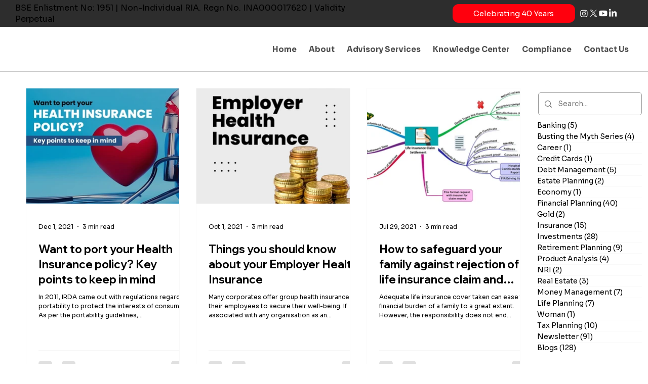

--- FILE ---
content_type: text/css; charset=utf-8
request_url: https://www.vskindia.com/_serverless/pro-gallery-css-v4-server/layoutCss?ver=2&id=pro-blog&items=0_1000_1000%7C0_1080_1080%7C0_1920_858%7C0_1920_1475%7C0_1920_1004%7C0_1920_736%7C0_1920_891%7C0_1920_712%7C0_1920_751%7C0_1920_754%7C0_1920_1072%7C0_1920_551%7C0_1920_1069%7C0_1920_957%7C0_10000_1&container=174.296875_977.53125_3021.75_720&options=gallerySizeType:px%7CgallerySizePx:292%7CimageMargin:32%7CisRTL:false%7CgalleryLayout:2%7CtitlePlacement:SHOW_BELOW%7CcubeRatio:1.3333333333333333%7CisVertical:true%7CtextBoxHeight:350
body_size: -105
content:
#pro-gallery-pro-blog [data-hook="item-container"][data-idx="0"].gallery-item-container{opacity: 1 !important;display: block !important;transition: opacity .2s ease !important;top: 0px !important;left: 0px !important;right: auto !important;height: 578px !important;width: 304px !important;} #pro-gallery-pro-blog [data-hook="item-container"][data-idx="0"] .gallery-item-common-info-outer{height: 350px !important;} #pro-gallery-pro-blog [data-hook="item-container"][data-idx="0"] .gallery-item-common-info{height: 350px !important;width: 100% !important;} #pro-gallery-pro-blog [data-hook="item-container"][data-idx="0"] .gallery-item-wrapper{width: 304px !important;height: 228px !important;margin: 0 !important;} #pro-gallery-pro-blog [data-hook="item-container"][data-idx="0"] .gallery-item-content{width: 304px !important;height: 228px !important;margin: 0px 0px !important;opacity: 1 !important;} #pro-gallery-pro-blog [data-hook="item-container"][data-idx="0"] .gallery-item-hover{width: 304px !important;height: 228px !important;opacity: 1 !important;} #pro-gallery-pro-blog [data-hook="item-container"][data-idx="0"] .item-hover-flex-container{width: 304px !important;height: 228px !important;margin: 0px 0px !important;opacity: 1 !important;} #pro-gallery-pro-blog [data-hook="item-container"][data-idx="0"] .gallery-item-wrapper img{width: 100% !important;height: 100% !important;opacity: 1 !important;} #pro-gallery-pro-blog [data-hook="item-container"][data-idx="1"].gallery-item-container{opacity: 1 !important;display: block !important;transition: opacity .2s ease !important;top: 0px !important;left: 336px !important;right: auto !important;height: 578px !important;width: 305px !important;} #pro-gallery-pro-blog [data-hook="item-container"][data-idx="1"] .gallery-item-common-info-outer{height: 350px !important;} #pro-gallery-pro-blog [data-hook="item-container"][data-idx="1"] .gallery-item-common-info{height: 350px !important;width: 100% !important;} #pro-gallery-pro-blog [data-hook="item-container"][data-idx="1"] .gallery-item-wrapper{width: 305px !important;height: 228px !important;margin: 0 !important;} #pro-gallery-pro-blog [data-hook="item-container"][data-idx="1"] .gallery-item-content{width: 305px !important;height: 228px !important;margin: 0px 0px !important;opacity: 1 !important;} #pro-gallery-pro-blog [data-hook="item-container"][data-idx="1"] .gallery-item-hover{width: 305px !important;height: 228px !important;opacity: 1 !important;} #pro-gallery-pro-blog [data-hook="item-container"][data-idx="1"] .item-hover-flex-container{width: 305px !important;height: 228px !important;margin: 0px 0px !important;opacity: 1 !important;} #pro-gallery-pro-blog [data-hook="item-container"][data-idx="1"] .gallery-item-wrapper img{width: 100% !important;height: 100% !important;opacity: 1 !important;} #pro-gallery-pro-blog [data-hook="item-container"][data-idx="2"].gallery-item-container{opacity: 1 !important;display: block !important;transition: opacity .2s ease !important;top: 0px !important;left: 673px !important;right: auto !important;height: 578px !important;width: 304px !important;} #pro-gallery-pro-blog [data-hook="item-container"][data-idx="2"] .gallery-item-common-info-outer{height: 350px !important;} #pro-gallery-pro-blog [data-hook="item-container"][data-idx="2"] .gallery-item-common-info{height: 350px !important;width: 100% !important;} #pro-gallery-pro-blog [data-hook="item-container"][data-idx="2"] .gallery-item-wrapper{width: 304px !important;height: 228px !important;margin: 0 !important;} #pro-gallery-pro-blog [data-hook="item-container"][data-idx="2"] .gallery-item-content{width: 304px !important;height: 228px !important;margin: 0px 0px !important;opacity: 1 !important;} #pro-gallery-pro-blog [data-hook="item-container"][data-idx="2"] .gallery-item-hover{width: 304px !important;height: 228px !important;opacity: 1 !important;} #pro-gallery-pro-blog [data-hook="item-container"][data-idx="2"] .item-hover-flex-container{width: 304px !important;height: 228px !important;margin: 0px 0px !important;opacity: 1 !important;} #pro-gallery-pro-blog [data-hook="item-container"][data-idx="2"] .gallery-item-wrapper img{width: 100% !important;height: 100% !important;opacity: 1 !important;} #pro-gallery-pro-blog [data-hook="item-container"][data-idx="3"].gallery-item-container{opacity: 1 !important;display: block !important;transition: opacity .2s ease !important;top: 610px !important;left: 0px !important;right: auto !important;height: 578px !important;width: 304px !important;} #pro-gallery-pro-blog [data-hook="item-container"][data-idx="3"] .gallery-item-common-info-outer{height: 350px !important;} #pro-gallery-pro-blog [data-hook="item-container"][data-idx="3"] .gallery-item-common-info{height: 350px !important;width: 100% !important;} #pro-gallery-pro-blog [data-hook="item-container"][data-idx="3"] .gallery-item-wrapper{width: 304px !important;height: 228px !important;margin: 0 !important;} #pro-gallery-pro-blog [data-hook="item-container"][data-idx="3"] .gallery-item-content{width: 304px !important;height: 228px !important;margin: 0px 0px !important;opacity: 1 !important;} #pro-gallery-pro-blog [data-hook="item-container"][data-idx="3"] .gallery-item-hover{width: 304px !important;height: 228px !important;opacity: 1 !important;} #pro-gallery-pro-blog [data-hook="item-container"][data-idx="3"] .item-hover-flex-container{width: 304px !important;height: 228px !important;margin: 0px 0px !important;opacity: 1 !important;} #pro-gallery-pro-blog [data-hook="item-container"][data-idx="3"] .gallery-item-wrapper img{width: 100% !important;height: 100% !important;opacity: 1 !important;} #pro-gallery-pro-blog [data-hook="item-container"][data-idx="4"]{display: none !important;} #pro-gallery-pro-blog [data-hook="item-container"][data-idx="5"]{display: none !important;} #pro-gallery-pro-blog [data-hook="item-container"][data-idx="6"]{display: none !important;} #pro-gallery-pro-blog [data-hook="item-container"][data-idx="7"]{display: none !important;} #pro-gallery-pro-blog [data-hook="item-container"][data-idx="8"]{display: none !important;} #pro-gallery-pro-blog [data-hook="item-container"][data-idx="9"]{display: none !important;} #pro-gallery-pro-blog [data-hook="item-container"][data-idx="10"]{display: none !important;} #pro-gallery-pro-blog [data-hook="item-container"][data-idx="11"]{display: none !important;} #pro-gallery-pro-blog [data-hook="item-container"][data-idx="12"]{display: none !important;} #pro-gallery-pro-blog [data-hook="item-container"][data-idx="13"]{display: none !important;} #pro-gallery-pro-blog [data-hook="item-container"][data-idx="14"]{display: none !important;} #pro-gallery-pro-blog .pro-gallery-prerender{height:3018px !important;}#pro-gallery-pro-blog {height:3018px !important; width:978px !important;}#pro-gallery-pro-blog .pro-gallery-margin-container {height:3018px !important;}#pro-gallery-pro-blog .pro-gallery {height:3018px !important; width:978px !important;}#pro-gallery-pro-blog .pro-gallery-parent-container {height:3018px !important; width:1009px !important;}